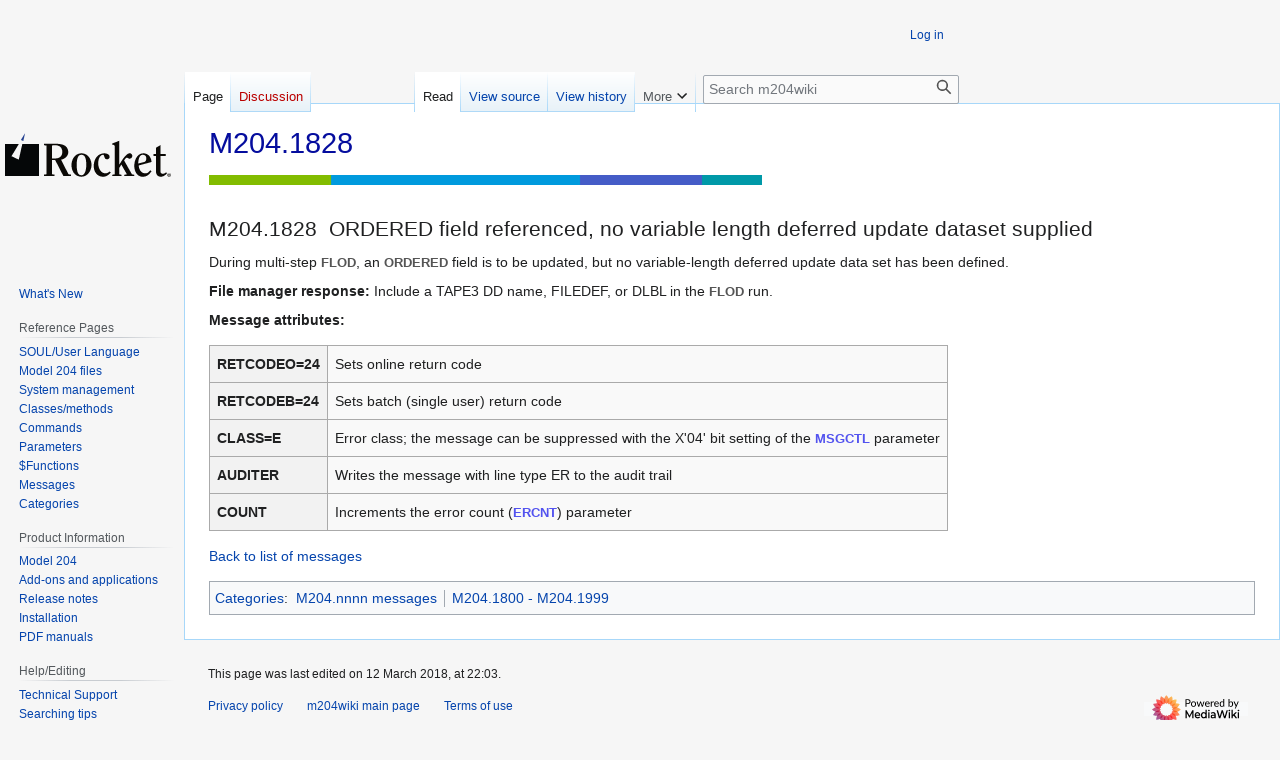

--- FILE ---
content_type: text/html; charset=UTF-8
request_url: https://m204wiki.rocketsoftware.com/index.php?title=M204.1828
body_size: 20523
content:
<!DOCTYPE html>
<html class="client-nojs" lang="en" dir="ltr">
<head>
<meta charset="UTF-8">
<title>M204.1828 - m204wiki</title>
<script>(function(){var className="client-js";var cookie=document.cookie.match(/(?:^|; )m204wikimwclientpreferences=([^;]+)/);if(cookie){cookie[1].split('%2C').forEach(function(pref){className=className.replace(new RegExp('(^| )'+pref.replace(/-clientpref-\w+$|[^\w-]+/g,'')+'-clientpref-\\w+( |$)'),'$1'+pref+'$2');});}document.documentElement.className=className;}());RLCONF={"wgBreakFrames":false,"wgSeparatorTransformTable":["",""],"wgDigitTransformTable":["",""],"wgDefaultDateFormat":"dmy","wgMonthNames":["","January","February","March","April","May","June","July","August","September","October","November","December"],"wgRequestId":"aWh5iYnFy16zenUO9POnOQAAAs4","wgCanonicalNamespace":"","wgCanonicalSpecialPageName":false,"wgNamespaceNumber":0,"wgPageName":"M204.1828","wgTitle":"M204.1828","wgCurRevisionId":110747,"wgRevisionId":110747,"wgArticleId":20529,"wgIsArticle":true,"wgIsRedirect":false,"wgAction":"view","wgUserName":null,"wgUserGroups":["*"],"wgCategories":["M204.nnnn messages","M204.1800 - M204.1999"],"wgPageViewLanguage":"en","wgPageContentLanguage":"en","wgPageContentModel":"wikitext","wgRelevantPageName":"M204.1828","wgRelevantArticleId":20529,"wgIsProbablyEditable":false,"wgRelevantPageIsProbablyEditable":false,"wgRestrictionEdit":[],"wgRestrictionMove":[]};
RLSTATE={"site.styles":"ready","user.styles":"ready","user":"ready","user.options":"loading","skins.vector.styles.legacy":"ready"};RLPAGEMODULES=["site","mediawiki.page.ready","skins.vector.legacy.js"];</script>
<script>(RLQ=window.RLQ||[]).push(function(){mw.loader.impl(function(){return["user.options@12s5i",function($,jQuery,require,module){mw.user.tokens.set({"patrolToken":"+\\","watchToken":"+\\","csrfToken":"+\\"});
}];});});</script>
<link rel="stylesheet" href="/load.php?lang=en&amp;modules=skins.vector.styles.legacy&amp;only=styles&amp;skin=vector">
<script async="" src="/load.php?lang=en&amp;modules=startup&amp;only=scripts&amp;raw=1&amp;skin=vector"></script>
<meta name="ResourceLoaderDynamicStyles" content="">
<link rel="stylesheet" href="/load.php?lang=en&amp;modules=site.styles&amp;only=styles&amp;skin=vector">
<meta name="generator" content="MediaWiki 1.43.1">
<meta name="robots" content="max-image-preview:standard">
<meta name="format-detection" content="telephone=no">
<meta name="viewport" content="width=1120">
<link rel="search" type="application/opensearchdescription+xml" href="/rest.php/v1/search" title="m204wiki (en)">
<link rel="EditURI" type="application/rsd+xml" href="https://m204wiki.rocketsoftware.com/api.php?action=rsd">
<link rel="alternate" type="application/atom+xml" title="m204wiki Atom feed" href="/index.php?title=Special:RecentChanges&amp;feed=atom">
</head>
<body class="skin-vector-legacy mediawiki ltr sitedir-ltr mw-hide-empty-elt ns-0 ns-subject page-M204_1828 rootpage-M204_1828 skin-vector action-view"><div id="mw-page-base" class="noprint"></div>
<div id="mw-head-base" class="noprint"></div>
<div id="content" class="mw-body" role="main">
	<a id="top"></a>
	<div id="siteNotice"></div>
	<div class="mw-indicators">
	</div>
	<h1 id="firstHeading" class="firstHeading mw-first-heading"><span class="mw-page-title-main">M204.1828</span></h1>
	<div id="bodyContent" class="vector-body">
		<div id="siteSub" class="noprint">From m204wiki</div>
		<div id="contentSub"><div id="mw-content-subtitle"></div></div>
		<div id="contentSub2"></div>
		
		<div id="jump-to-nav"></div>
		<a class="mw-jump-link" href="#mw-head">Jump to navigation</a>
		<a class="mw-jump-link" href="#searchInput">Jump to search</a>
		<div id="mw-content-text" class="mw-body-content"><div class="mw-content-ltr mw-parser-output" lang="en" dir="ltr"><p><span class="msgtext">M204.1828&#160; ORDERED field referenced&#x200b;,&#x200b; no variable length deferred update dataset supplied</span>
</p>
<p>
During multi-step <var>FLOD</var>, an <var>ORDERED</var> field is to be updated, but no variable-length deferred update data set has been defined. </p>
<p>
<b>File manager response:</b> Include a TAPE3 DD name, FILEDEF, or DLBL in the <var>FLOD</var> run. 
</p>
<p><b>Message attributes:</b>
</p>
<table class="thJustBold">
<tbody><tr><th>RETCODEO=24</th><td>Sets online return code</td></tr>
<tr><th>RETCODEB=24</th><td>Sets batch (single user) return code</td></tr>
<tr><th>CLASS=E</th><td>Error class; the message can be suppressed with the X'04' bit setting of the <var><a href="/index.php?title=MSGCTL_parameter" title="MSGCTL parameter">MSGCTL</a></var> parameter</td></tr>
<tr><th>AUDITER</th><td>Writes the message with line type ER to the audit trail</td></tr>
<tr><th>COUNT</th><td>Increments the error count (<var><a href="/index.php?title=ERCNT_parameter" title="ERCNT parameter">ERCNT</a></var>) parameter</td></tr>
</tbody></table>
<p><a href="/index.php?title=List_of_Model_204_messages#M204.1828" title="List of Model 204 messages">Back to list of messages</a>
</p>
<!-- 
NewPP limit report
Cached time: 20260115052217
Cache expiry: 86400
Reduced expiry: false
Complications: []
CPU time usage: 0.006 seconds
Real time usage: 0.009 seconds
Preprocessor visited node count: 7/1000000
Post‐expand include size: 830/2097152 bytes
Template argument size: 0/2097152 bytes
Highest expansion depth: 2/100
Expensive parser function count: 0/100
Unstrip recursion depth: 0/20
Unstrip post‐expand size: 0/5000000 bytes
-->
<!--
Transclusion expansion time report (%,ms,calls,template)
100.00%    5.092      1 -total
 49.77%    2.534      1 Template:M204.1828_skeleton
 48.53%    2.471      1 Template:M204.1828_footer
-->

<!-- Saved in parser cache with key m204wiki:pcache:idhash:20529-0!canonical and timestamp 20260115052217 and revision id 110747. Rendering was triggered because: page-view
 -->
</div>
<div class="printfooter" data-nosnippet="">Retrieved from "<a dir="ltr" href="https://m204wiki.rocketsoftware.com/index.php?title=M204.1828&amp;oldid=110747">https://m204wiki.rocketsoftware.com/index.php?title=M204.1828&amp;oldid=110747</a>"</div></div>
		<div id="catlinks" class="catlinks" data-mw="interface"><div id="mw-normal-catlinks" class="mw-normal-catlinks"><a href="/index.php?title=Special:Categories" title="Special:Categories">Categories</a>: <ul><li><a href="/index.php?title=Category:M204.nnnn_messages" title="Category:M204.nnnn messages">M204.nnnn messages</a></li><li><a href="/index.php?title=Category:M204.1800_-_M204.1999" title="Category:M204.1800 - M204.1999">M204.1800 - M204.1999</a></li></ul></div></div>
	</div>
</div>

<div id="mw-navigation">
	<h2>Navigation menu</h2>
	<div id="mw-head">
		
<nav id="p-personal" class="mw-portlet mw-portlet-personal vector-user-menu-legacy vector-menu" aria-labelledby="p-personal-label"  >
	<h3
		id="p-personal-label"
		
		class="vector-menu-heading "
	>
		<span class="vector-menu-heading-label">Personal tools</span>
	</h3>
	<div class="vector-menu-content">
		
		<ul class="vector-menu-content-list">
			
			<li id="pt-login" class="mw-list-item"><a href="/index.php?title=Special:UserLogin&amp;returnto=M204.1828" title="You are encouraged to log in; however, it is not mandatory [o]" accesskey="o"><span>Log in</span></a></li>
		</ul>
		
	</div>
</nav>

		<div id="left-navigation">
			
<nav id="p-namespaces" class="mw-portlet mw-portlet-namespaces vector-menu-tabs vector-menu-tabs-legacy vector-menu" aria-labelledby="p-namespaces-label"  >
	<h3
		id="p-namespaces-label"
		
		class="vector-menu-heading "
	>
		<span class="vector-menu-heading-label">Namespaces</span>
	</h3>
	<div class="vector-menu-content">
		
		<ul class="vector-menu-content-list">
			
			<li id="ca-nstab-main" class="selected mw-list-item"><a href="/index.php?title=M204.1828" title="View the content page [c]" accesskey="c"><span>Page</span></a></li><li id="ca-talk" class="new mw-list-item"><a href="/index.php?title=Talk:M204.1828&amp;action=edit&amp;redlink=1" rel="discussion" class="new" title="Discussion about the content page (page does not exist) [t]" accesskey="t"><span>Discussion</span></a></li>
		</ul>
		
	</div>
</nav>

			
<nav id="p-variants" class="mw-portlet mw-portlet-variants emptyPortlet vector-menu-dropdown vector-menu" aria-labelledby="p-variants-label"  >
	<input type="checkbox"
		id="p-variants-checkbox"
		role="button"
		aria-haspopup="true"
		data-event-name="ui.dropdown-p-variants"
		class="vector-menu-checkbox"
		aria-labelledby="p-variants-label"
	>
	<label
		id="p-variants-label"
		
		class="vector-menu-heading "
	>
		<span class="vector-menu-heading-label">English</span>
	</label>
	<div class="vector-menu-content">
		
		<ul class="vector-menu-content-list">
			
			
		</ul>
		
	</div>
</nav>

		</div>
		<div id="right-navigation">
			
<nav id="p-views" class="mw-portlet mw-portlet-views vector-menu-tabs vector-menu-tabs-legacy vector-menu" aria-labelledby="p-views-label"  >
	<h3
		id="p-views-label"
		
		class="vector-menu-heading "
	>
		<span class="vector-menu-heading-label">Views</span>
	</h3>
	<div class="vector-menu-content">
		
		<ul class="vector-menu-content-list">
			
			<li id="ca-view" class="selected mw-list-item"><a href="/index.php?title=M204.1828"><span>Read</span></a></li><li id="ca-viewsource" class="mw-list-item"><a href="/index.php?title=M204.1828&amp;action=edit" title="This page is protected.&#10;You can view its source [e]" accesskey="e"><span>View source</span></a></li><li id="ca-history" class="mw-list-item"><a href="/index.php?title=M204.1828&amp;action=history" title="Past revisions of this page [h]" accesskey="h"><span>View history</span></a></li>
		</ul>
		
	</div>
</nav>

			
<nav id="p-cactions" class="mw-portlet mw-portlet-cactions emptyPortlet vector-menu-dropdown vector-menu" aria-labelledby="p-cactions-label"  title="More options" >
	<input type="checkbox"
		id="p-cactions-checkbox"
		role="button"
		aria-haspopup="true"
		data-event-name="ui.dropdown-p-cactions"
		class="vector-menu-checkbox"
		aria-labelledby="p-cactions-label"
	>
	<label
		id="p-cactions-label"
		
		class="vector-menu-heading "
	>
		<span class="vector-menu-heading-label">More</span>
	</label>
	<div class="vector-menu-content">
		
		<ul class="vector-menu-content-list">
			
			
		</ul>
		
	</div>
</nav>

			
<div id="p-search" role="search" class="vector-search-box-vue  vector-search-box-show-thumbnail vector-search-box-auto-expand-width vector-search-box">
	<h3 >Search</h3>
	<form action="/index.php" id="searchform" class="vector-search-box-form">
		<div id="simpleSearch"
			class="vector-search-box-inner"
			 data-search-loc="header-navigation">
			<input class="vector-search-box-input"
				 type="search" name="search" placeholder="Search m204wiki" aria-label="Search m204wiki" autocapitalize="sentences" title="Search m204wiki [f]" accesskey="f" id="searchInput"
			>
			<input type="hidden" name="title" value="Special:Search">
			<input id="mw-searchButton"
				 class="searchButton mw-fallbackSearchButton" type="submit" name="fulltext" title="Search the pages for this text" value="Search">
			<input id="searchButton"
				 class="searchButton" type="submit" name="go" title="Go to a page with this exact name if it exists" value="Go">
		</div>
	</form>
</div>

		</div>
	</div>
	
<div id="mw-panel" class="vector-legacy-sidebar">
	<div id="p-logo" role="banner">
		<a class="mw-wiki-logo" href="/index.php?title=M204wiki_main_page"
			title="Visit the main page"></a>
	</div>
	
<nav id="p- " class="mw-portlet mw-portlet- vector-menu-portal portal vector-menu" aria-labelledby="p- -label"  >
	<h3
		id="p- -label"
		
		class="vector-menu-heading "
	>
		<span class="vector-menu-heading-label"> </span>
	</h3>
	<div class="vector-menu-content">
		
		<ul class="vector-menu-content-list">
			
			<li id="n-What&#039;s-New" class="mw-list-item"><a href="/index.php?title=What%27s_new"><span>What&#039;s New</span></a></li>
		</ul>
		
	</div>
</nav>

	
<nav id="p-Reference_Pages" class="mw-portlet mw-portlet-Reference_Pages vector-menu-portal portal vector-menu" aria-labelledby="p-Reference_Pages-label"  >
	<h3
		id="p-Reference_Pages-label"
		
		class="vector-menu-heading "
	>
		<span class="vector-menu-heading-label">Reference Pages</span>
	</h3>
	<div class="vector-menu-content">
		
		<ul class="vector-menu-content-list">
			
			<li id="n-SOUL/User-Language" class="mw-list-item"><a href="/index.php?title=SOUL"><span>SOUL/User Language</span></a></li><li id="n-Model-204-files" class="mw-list-item"><a href="/index.php?title=Category:Model_204_files"><span>Model 204 files</span></a></li><li id="n-System-management" class="mw-list-item"><a href="/index.php?title=Category:System_management"><span>System management</span></a></li><li id="n-Classes/methods" class="mw-list-item"><a href="/index.php?title=Lists_of_classes_and_methods"><span>Classes/methods</span></a></li><li id="n-Commands" class="mw-list-item"><a href="/index.php?title=Category:Commands"><span>Commands</span></a></li><li id="n-Parameters" class="mw-list-item"><a href="/index.php?title=List_of_Model_204_parameters"><span>Parameters</span></a></li><li id="n-$Functions" class="mw-list-item"><a href="/index.php?title=SOUL_$functions"><span>$Functions</span></a></li><li id="n-Messages" class="mw-list-item"><a href="/index.php?title=M204wiki_main_page#Messages"><span>Messages</span></a></li><li id="n-Categories" class="mw-list-item"><a href="https://m204wiki.rocketsoftware.com/index.php?title=Special:Categories&amp;offset=&amp;limit=500" rel="nofollow"><span>Categories</span></a></li>
		</ul>
		
	</div>
</nav>

<nav id="p-Product_Information" class="mw-portlet mw-portlet-Product_Information vector-menu-portal portal vector-menu" aria-labelledby="p-Product_Information-label"  >
	<h3
		id="p-Product_Information-label"
		
		class="vector-menu-heading "
	>
		<span class="vector-menu-heading-label">Product Information</span>
	</h3>
	<div class="vector-menu-content">
		
		<ul class="vector-menu-content-list">
			
			<li id="n-Model-204" class="mw-list-item"><a href="/index.php?title=Model_204"><span>Model 204</span></a></li><li id="n-Add-ons-and-applications" class="mw-list-item"><a href="/index.php?title=Model_204_add-ons_and_applications"><span>Add-ons and applications</span></a></li><li id="n-Release-notes" class="mw-list-item"><a href="/index.php?title=Release_notes"><span>Release notes</span></a></li><li id="n-Installation" class="mw-list-item"><a href="/index.php?title=Installation"><span>Installation</span></a></li><li id="n-PDF-manuals" class="mw-list-item"><a href="/index.php?title=Model_204_documentation"><span>PDF manuals</span></a></li>
		</ul>
		
	</div>
</nav>

<nav id="p-Help-Editing" class="mw-portlet mw-portlet-Help-Editing vector-menu-portal portal vector-menu" aria-labelledby="p-Help-Editing-label"  >
	<h3
		id="p-Help-Editing-label"
		
		class="vector-menu-heading "
	>
		<span class="vector-menu-heading-label">Help/Editing</span>
	</h3>
	<div class="vector-menu-content">
		
		<ul class="vector-menu-content-list">
			
			<li id="n-Technical-Support" class="mw-list-item"><a href="/index.php?title=Contacting_Rocket_Software_Technical_Support"><span>Technical Support</span></a></li><li id="n-Searching-tips" class="mw-list-item"><a href="/index.php?title=Searching_M204wiki"><span>Searching tips</span></a></li><li id="n-Method-search" class="mw-list-item"><a href="http://sirius-software.com/search_methods" rel="nofollow"><span>Method search</span></a></li><li id="n-Editing-guide" class="mw-list-item"><a href="/index.php?title=Updating_M204wiki"><span>Editing guide</span></a></li>
		</ul>
		
	</div>
</nav>

<nav id="p-tb" class="mw-portlet mw-portlet-tb vector-menu-portal portal vector-menu" aria-labelledby="p-tb-label"  >
	<h3
		id="p-tb-label"
		
		class="vector-menu-heading "
	>
		<span class="vector-menu-heading-label">Tools</span>
	</h3>
	<div class="vector-menu-content">
		
		<ul class="vector-menu-content-list">
			
			<li id="t-whatlinkshere" class="mw-list-item"><a href="/index.php?title=Special:WhatLinksHere/M204.1828" title="A list of all wiki pages that link here [j]" accesskey="j"><span>What links here</span></a></li><li id="t-recentchangeslinked" class="mw-list-item"><a href="/index.php?title=Special:RecentChangesLinked/M204.1828" rel="nofollow" title="Recent changes in pages linked from this page [k]" accesskey="k"><span>Related changes</span></a></li><li id="t-specialpages" class="mw-list-item"><a href="/index.php?title=Special:SpecialPages" title="A list of all special pages [q]" accesskey="q"><span>Special pages</span></a></li><li id="t-print" class="mw-list-item"><a href="javascript:print();" rel="alternate" title="Printable version of this page [p]" accesskey="p"><span>Printable version</span></a></li><li id="t-permalink" class="mw-list-item"><a href="/index.php?title=M204.1828&amp;oldid=110747" title="Permanent link to this revision of this page"><span>Permanent link</span></a></li><li id="t-info" class="mw-list-item"><a href="/index.php?title=M204.1828&amp;action=info" title="More information about this page"><span>Page information</span></a></li>
		</ul>
		
	</div>
</nav>

<nav id="p-Toolbox" class="mw-portlet mw-portlet-Toolbox vector-menu-portal portal vector-menu" aria-labelledby="p-Toolbox-label"  >
	<h3
		id="p-Toolbox-label"
		
		class="vector-menu-heading "
	>
		<span class="vector-menu-heading-label">Tools</span>
	</h3>
	<div class="vector-menu-content">
		
		<ul class="vector-menu-content-list">
			
			<li id="n-What-links-here" class="mw-list-item"><a href="https://m204wiki.rocketsoftware.com/index.php?title=Special:WhatLinksHere&amp;target=M204.1828" rel="nofollow"><span>What links here</span></a></li><li id="n-recentchanges" class="mw-list-item"><a href="/index.php?title=Special:RecentChanges" title="A list of recent changes in the wiki [r]" accesskey="r"><span>Recent changes</span></a></li><li id="n-Upload-file" class="mw-list-item"><a href="https://m204wiki.rocketsoftware.com/index.php?title=Special:Upload" rel="nofollow"><span>Upload file</span></a></li><li id="n-Special-pages" class="mw-list-item"><a href="https://m204wiki.rocketsoftware.com/index.php?title=Special:SpecialPages" rel="nofollow"><span>Special pages</span></a></li>
		</ul>
		
	</div>
</nav>

<nav id="p-Print" class="mw-portlet mw-portlet-Print vector-menu-portal portal vector-menu" aria-labelledby="p-Print-label"  >
	<h3
		id="p-Print-label"
		
		class="vector-menu-heading "
	>
		<span class="vector-menu-heading-label">Print</span>
	</h3>
	<div class="vector-menu-content">
		
		<ul class="vector-menu-content-list">
			
			<li id="n-Print-this-page" class="mw-list-item"><a href="https://m204wiki.rocketsoftware.com/index.php?title=M204.1828&amp;printable=yes" rel="nofollow"><span>Print this page</span></a></li>
		</ul>
		
	</div>
</nav>

	
</div>

</div>

<footer id="footer" class="mw-footer" >
	<ul id="footer-info">
	<li id="footer-info-lastmod"> This page was last edited on 12 March 2018, at 22:03.</li>
</ul>

	<ul id="footer-places">
	<li id="footer-places-privacy"><a href="/index.php?title=M204wiki:Privacy_policy">Privacy policy</a></li>
	<li id="footer-places-about"><a href="/index.php?title=M204wiki_main_page">m204wiki main page</a></li>
	<li id="footer-places-disclaimers"><a href="/index.php?title=M204wiki:Terms_of_use">Terms of use</a></li>
</ul>

	<ul id="footer-icons" class="noprint">
	<li id="footer-poweredbyico"><a href="https://www.mediawiki.org/" class="cdx-button cdx-button--fake-button cdx-button--size-large cdx-button--fake-button--enabled"><img src="/resources/assets/poweredby_mediawiki.svg" alt="Powered by MediaWiki" width="88" height="31" loading="lazy"></a></li>
</ul>

</footer>

<script>(RLQ=window.RLQ||[]).push(function(){mw.config.set({"wgBackendResponseTime":267,"wgPageParseReport":{"limitreport":{"cputime":"0.006","walltime":"0.009","ppvisitednodes":{"value":7,"limit":1000000},"postexpandincludesize":{"value":830,"limit":2097152},"templateargumentsize":{"value":0,"limit":2097152},"expansiondepth":{"value":2,"limit":100},"expensivefunctioncount":{"value":0,"limit":100},"unstrip-depth":{"value":0,"limit":20},"unstrip-size":{"value":0,"limit":5000000},"timingprofile":["100.00%    5.092      1 -total"," 49.77%    2.534      1 Template:M204.1828_skeleton"," 48.53%    2.471      1 Template:M204.1828_footer"]},"cachereport":{"timestamp":"20260115052217","ttl":86400,"transientcontent":false}}});});</script>
</body>
</html>